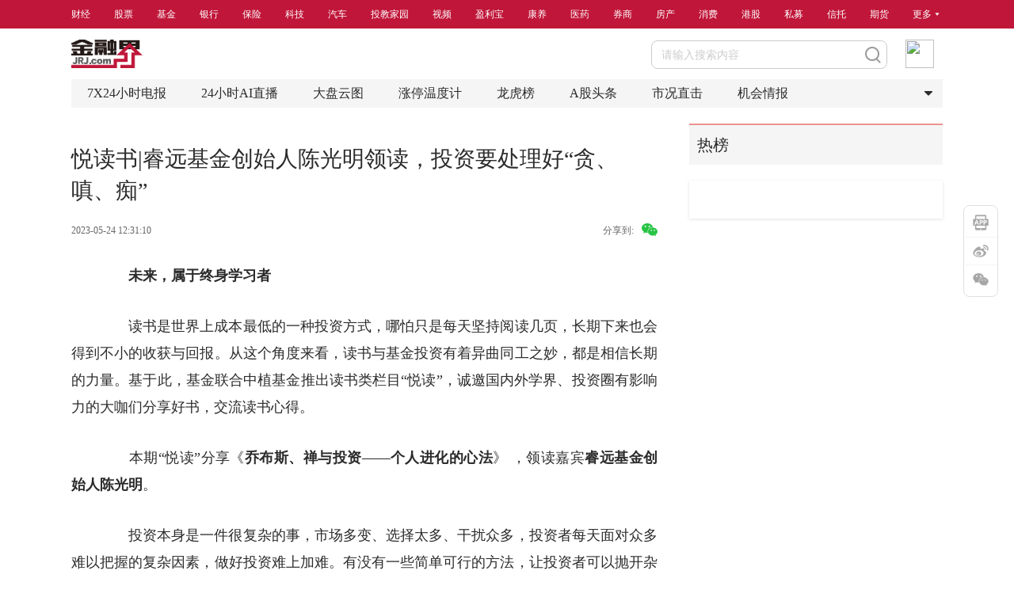

--- FILE ---
content_type: text/html; charset=utf-8
request_url: https://fund.jrj.com.cn/2023/05/24123137575727.shtml
body_size: 9880
content:
<!DOCTYPE html>
<html lang="en">

<head>
  <meta http-equiv="x-ua-compatible" content="IE=EmulateIE9,chrome=1">
  <meta http-equiv="Content-Type" content="text/html; charset=utf-8" />
  <!-- <meta name="referrer" content="no-referrer"> -->
  <meta name="viewport" content="width=device-width,initial-scale=1" />
  <title>悦读书|睿远基金创始人陈光明领读，投资要处理好“贪、嗔、痴”-基金-金融界</title>
<meta name="keywords" content="悦读书," />
<meta name="description" content="　　未来，属于终身学习者 
　　读书是世界上成本最低的一种投资方式，哪怕只是每天坚持阅读几页，长期下来也会得到不小的收获与回报。从这个角度来看，读书与基金投资有着异曲同工之妙，都是相信长期的力量。基于此，金融界基金联合中植基金推出读书类栏目“悦读”，诚邀国内外学界、投资圈有影响力的大咖们分享好书，交流读书心得。 
　　本期“悦读”分享《乔布斯、禅与投资——个人" />
<meta http-equiv="Cache-Control" content="no-transform" />
<meta http-equiv="Cache-Control" content="no-siteapp" />
<meta property="og:type" content="news"/>
<meta property="og:title" content="悦读书|睿远基金创始人陈光明领读，投资要处理好“贪、嗔、痴”"/>
<meta property="og:description" content="　　未来，属于终身学习者 
　　读书是世界上成本最低的一种投资方式，哪怕只是每天坚持阅读几页，长期下来也会得到不小的收获与回报。从这个角度来看，读书与基金投资有着异曲同工之妙，都是相信长期的力量。基于此，金融界基金联合中植基金推出读书类栏目“悦读”，诚邀国内外学界、投资圈有影响力的大咖们分享好书，交流读书心得。 
　　本期“悦读”分享《乔布斯、禅与投资——个人"/>
<meta property="og:url" content="https://fund.jrj.com.cn/2023/05/24123137575727.shtml"/>
<meta property="og:release_date" content="Wed May 24 12:31:10"/>
<meta property="og:site_name" content="金融界"/>
<!--jrj_finaltDescription_end-->
<meta name="applicable-device" content="pc">
<link rel="alternate" media="only screen and (max-width: 640px)" href="https://m.jrj.com.cn/madapter/fund/2023/05/24123137575727.shtml" >

  <link href="//jscloud.jrjimg.cn/focus/zz/css/chan2022.css" rel="stylesheet" type="text/css" />
  <link rel="stylesheet" href="//csscloud.jrjimg.cn/cloud/css/common/common.css?v=1750408908737">
  <link rel="stylesheet" href="//csscloud.jrjimg.cn/cloud/css/general/article-content.css?v=1750408908737">
  <link type="text/css" rel="stylesheet" href="//csscloud.jrjimg.cn/cloud/css/common/swiper.min.css" />
  <script src="//jscloud.jrjimg.cn/cloud/js/common/swiper.min.js"></script>
  <script src="//jscloud.jrjimg.cn/cloud/js/common/jquery-3.6.3.min.js"></script>
  <script src="//jscloud.jrjimg.cn/cloud/js/common/js.cookie.min.js"></script>
  <script src="//jscloud.jrjimg.cn/cloud/js/global/commonApi.min.js"></script>
  <script>var isInfoDetail = true;</script>
</head>

<body class="web-info-body">
  <!-- 频道导航 -->
  <!--  -->

    <link rel="stylesheet" href="//csscloud.jrjimg.cn/cloud/css/common/common.css?v=1750408908798">
 <link rel="stylesheet" href="//csscloud.jrjimg.cn/cloud/css/general/article-content.css?v=1750408908798">
<div class="web-info-header-bg"></div>
<div class="header-c-nav-container">
  <div class="header-c-nav">
     <!-- <div class="web-detail-leftoutad">
      <img class="web-detail-leftoutad-close" src="https://i0cloud.jrjimg.cn/cloud/images/common/pop-close.png" alt="关闭" title="关闭" />
      <a href="https://t.itougu.com/uVx6UA4" target="_blank">
        <img src="https://img.jrjimg.cn/2025/09/20250901191019129.jpg" alt="">
      </a>
    </div> -->
   <!-- <div class="web-detail-rightoutad">
      <img class="web-detail-rightoutad-close" src="https://i0cloud.jrjimg.cn/cloud/images/common/pop-close.png" alt="关闭" title="关闭" />
      <a href="https://t.itougu.com/uQxF93X" target="_blank">
        <img src="https://img.jrjimg.cn/2025/07/20250710191342986.jpg" alt="">
      </a>
    </div> -->
    <ul class="nav-ul" id="navUl">
      <li class="cur">
        <a href="https://finance.jrj.com.cn/">财经</a>
      </li>
      <li>
        <a href="https://stock.jrj.com.cn/">股票</a>
      </li>
      <li>
        <a href="https://fund.jrj.com.cn/">基金</a>
      </li>
      <li>
        <a href="https://bank.jrj.com.cn/">银行</a>
      </li>
      <li>
        <a href="https://insurance.jrj.com.cn/">保险</a>
      </li>
      <li>
        <a href="https://tech.jrj.com.cn/">科技</a>
      </li>
      <li>
        <a href="https://auto.jrj.com.cn/">汽车</a>
      </li>
      <li>
        <a href="https://edu.jrj.com.cn/">投教家园</a>
      </li>
      <li>
        <a href="https://v.jrj.com.cn/">视频</a>
      </li>
      <li>
        <a href="https://fund.itougu.com/app/download/?tguserid=JRJ">盈利宝</a>
      </li>
      <li>
        <a href="https://health.jrj.com.cn/">康养</a>
      </li>
      <li>
        <a href="https://med.jrj.com.cn/">医药</a>
      </li>
      <li>
        <a href="https://securities.jrj.com.cn/">券商</a>
      </li>
      <li>
        <a href="https://house.jrj.com.cn/">房产</a>
      </li>
      <li>
        <a href="https://consumer.jrj.com.cn/">消费</a>
      </li>
      <li>
        <a href="https://hk.jrj.com.cn/">港股</a>
      </li>
      <li>
        <a href="https://simu.jrj.com.cn/">私募</a>
      </li>
      <li>
        <a href="https://trust.jrj.com.cn/">信托</a>
      </li>
      <li>
        <a href="https://futures.jrj.com.cn/">期货</a>
      </li>
      <li>
        <a class="channel-more arrows-b" id="channelMore">更多 <img src="//i0cloud.jrjimg.cn/cloud/images/general/more-icon.png" alt=""></a>
      </li>
    </ul>
    <div class="channel-more-box" style="display: none" id="channelMoreUl">
      <ul>
        <li class="pb-10">
          <a href="https://forex.jrj.com.cn/">外汇</a>
          <a href="https://esg.jrj.com.cn/">ESG</a>
          <a href="https://bond.jrj.com.cn/" class="mr-0">债券</a>
        </li>
        <li class="pb-10">
          <a href="https://finance.jrj.com.cn/original.shtml">原创</a>
          <a href="https://usstock.jrj.com.cn/">美股</a>
          <a href="https://biz.jrj.com.cn/" class="mr-0">商业</a>
        </li>
        <li>
          <a href="https://opinion.jrj.com.cn/">观点</a>
          <a href="https://24h.jrj.com.cn/newsFlash" class="mr-0">7*24小时电报</a>
        </li>
      </ul>
    </div>
  </div>
</div>
<script id="headerC" src="https://jscloud.jrjimg.cn/cloud/js/common/header-c.js?v=1750408908737"></script>
<style>
.main.web-info .article .article_title h1 {
    font-size: 28px;
}
.main.web-info .article .article_content {
    font-size: 18px;
    line-height: 34px;
}
li[data-flag="classify-itou"] {
  display: list-item;
}
</style>

  <!-- 顶通广告位 -->
  <!-- 顶通广告位 -->
<!-- <img src="//i0cloud.jrjimg.cn/cloud/images/general/report.jpg" alt=""
  style="width: 1100px;height: 90px;display:block;margin: 0 auto;"> -->

    <div class="topadv">
  <script src="https://jscloud.jrjimg.cn/cloud/js/ad/data.min.js" data-ad-no="11016"></script>
</div>


  <!-- 头部 -->
  <div class="header web-info">
    <script src="//jscloud.jrjimg.cn/cloud/js/common/header-t.js"></script>
    <!-- 标签导航 -->
    <!--  -->

    <div id="headerInfoNav" class="header-info-nav">
  <div class="tag-list">
    <a href="https://24h.jrj.com.cn/newsFlash?jrjbq" class="tag-item">
      7X24小时电报
    </a>
    <a href="https://finance.jrj.com.cn/jrjlive2025/?jrjbq" class="tag-item">
      24小时AI直播
    </a>
    <a href="https://summary.jrj.com.cn/dataCenter/dpyt/" class="tag-item">
      大盘云图
    </a>
    <a href="https://summary.jrj.com.cn/dataCenter/zdtwdj?jrjbq" class="tag-item">
      涨停温度计
    </a>
    <!-- <a href="https://summary.jrj.com.cn/board?jrjbq" class="tag-item">
      板块行情
    </a> -->
    <a href="https://summary.jrj.com.cn/dataCenter/lhb?jrjbq" class="tag-item">
      龙虎榜
    </a>
    <a href="https://stock.jrj.com.cn/agtt.shtml?jrjbq" class="tag-item">
      A股头条
    </a>
    <a href="https://stock.jrj.com.cn/skzj.shtml?jrjbq" class="tag-item">
      市况直击
    </a>
    <a href="https://stock.jrj.com.cn/jhqb.shtml?jrjbq" class="tag-item">
      机会情报
    </a>
    <img id="tagMore" class="tag-item more" src="//i0cloud.jrjimg.cn/cloud/images/general/more-icon-black.png" alt="更多" />
  </div>
  <div class="tag-more-box" id="tagMoreUl" style="display: none">
    <ul>
      <li class="pb-10">
        <a href="https://finance.jrj.com.cn/cjrd.shtml?jrjbq">每日财经热点</a>
        <a href="https://stock.jrj.com.cn/zdtjm.shtml?jrjbq">涨跌停揭秘</a>
        <a href="https://stock.jrj.com.cn/ybjx.shtml?jrjbq" class="mr-0">研报精选</a>
      </li>
      <li class="pb-10">
        <a href="https://finance.jrj.com.cn/dgsdt.shtml?jrjbq">大公司动态</a>
        <a href="https://stock.jrj.com.cn/ggjj.shtml?jrjbq">公告集锦</a>
        <a href="https://finance.jrj.com.cn/ywpd.shtml?jrjbq" class="mr-0">晚间要闻盘点</a>
      </li>
      <li>
        <a href="https://stock.jrj.com.cn/dxbd.shtml?jrjbq">打新必读</a>
      </li>
    </ul>
  </div>
</div>
<style>
.web-info-header .header.web-info .header-info-nav .tag-list .tag-item, .web-info-body .header.web-info .header-info-nav .tag-list .tag-item {
   white-space: nowrap;
}
</style>

    <script src="//jscloud.jrjimg.cn/cloud/js/common/tab-cut.js"></script>
  </div>
  <div class="main web-info">
    <div class="article">
      <!-- 标题上方广告位 -->
      <!-- 标题上方广告位 -->
<!-- <img src="//i0cloud.jrjimg.cn/cloud/images/general/report.jpg" alt="" class="advimg-b-l"> -->

    <!-- <style>
  .web-detail-title-topad1 {
    width: 100%;
    height: 80px;
    position: relative;
    cursor: pointer;
  }
  .web-detail-title-topad1 a img {
    width: 100%;
    height: 100%;
  }
  .web-detail-title-topad1 .web-detail-title-topad-close {
    position: absolute;
    right: 0;
    top: 0;
    width: 30px;
    height: 30px;
    cursor: pointer;
  }
</style> -->
<!-- <script>
  $(document).on('click', '.web-detail-title-topad1, .web-detail-rightad .web-detail-title-topad1 .web-detail-title-topad-close', function(e) {
    if (e.target.className.includes('web-detail-title-topad-close')) {
      e.stopPropagation()
      $('.web-detail-title-topad1').css('display', 'none')
      $('.article .article_title h1').css('margin-top', '0')
    } else if (e.currentTarget.className.includes('web-detail-title-topad1')) {
      dcsMultiTrack('DCS.dcsuri', window.location.pathname, 'WT.ti', `click_zuxq_adzwsf|${iiid}`)
      e.preventDefault()
      const href = $(e.currentTarget).find('a').attr('href')
      if (href) {
        const url = href + (document.referrer && document.referrer.includes('10jqka.com.cn') ? (href.includes('?') ? '&originFrom=ths' : '?originFrom=ths') : '')
        window.open(url, '_blank')
      }
    }
  })
</script> -->
<!-- <div class="web-detail-title-topad1">
  <img class="web-detail-title-topad-close" src="https://jscloud.jrjimg.cn/cloud/images/common/pop-close.png" alt="关闭" title="关闭">
  <a href="https://csfapp-web.citicsf.com/channel/#/jrjMakeOpenAccount" target="_blank">
    <img src="https://img.jrjimg.cn/2025/05/20250528193137037.png" alt="中信期货" />
  </a>
</div> -->
<style>
  .dynamic-ad-container[data-ad-container='11017'] {
    margin-bottom: 20px;
  }
</style>
<script src="https://jscloud.jrjimg.cn/cloud/js/ad/data.min.js" data-ad-no="11017"></script>


      <!-- 文章 -->
      <!-- 文章标题 -->
      <div class="article_title">
        <h1>
          
<!-- 标题Start -->
<!--jrj_final_title_start--><p>悦读书|睿远基金创始人陈光明领读，投资要处理好“贪、嗔、痴”</p>
<!--jrj_final_title_end--><!-- 标题end -->

        </h1>
        <!-- 发布时间 来源 作者-->
        <div class="article_info">
          <span>
            <!--jrj_final_date_start-->
2023-05-24 12:31:10<!--jrj_final_date_end-->

            <i>来源：
              <!--jrj_final_source_start-->金融界<!--jrj_final_source_end-->
</i>
            <b>
              作者：<!--jrj_final_author_start-->悦读君<!--jrj_final_author_end--></b>
          </span>
          <!--  -->

    <span class="title-ad">
   <!-- <a href="https://t.itougu.com/uMG34D0" target="_blank">
      <img src="https://img.jrjimg.cn/2025/05/20250530190158755.png" alt="猎鹰看盘" />
   </a> -->
   <!-- <a href="https://baijiahao.baidu.com/s?id=1803994797553458142" target="_blank">
      干货！进入大阴线和跌停被套怎么办？
   </a> -->
</span>
<span class="share">分享到: <img id="openModalBtn" src="//i0cloud.jrjimg.cn/cloud/images/general/wechat-share.png" alt=""></span>
<div class="overlay" style="display: none;"></div>
<div class="article_share" style="display: none;">
  <div class="modal-title">
    <h3>分享到微信</h3>
    <img id="closeModalBtn" src="//i0cloud.jrjimg.cn/cloud/images/general/close.png" alt="">
  </div>
  <div id="article_qrcode"></div>
  <p>打开手机微信扫一扫</p>
  <script src="//jscloud.jrjimg.cn/cloud/js/common/jquery.qrcode.js"></script>
  <script src="//jscloud.jrjimg.cn/cloud/js/common/utf.js"></script>
  <script>
      var murl = ''
      var appurl = ''
  </script>
</div>

        </div>
      </div>
      <!-- 提要 -->
      
      <!-- 正文内容 -->
      <div class="article_content">
        <P>　　<STRONG>未来，属于终身学习者</STRONG> </P>
<P>　　读书是世界上成本最低的一种投资方式，哪怕只是每天坚持阅读几页，长期下来也会得到不小的收获与回报。从这个角度来看，读书与基金投资有着异曲同工之妙，都是相信长期的力量。基于此，基金联合中植基金推出读书类栏目“悦读”，诚邀国内外学界、投资圈有影响力的大咖们分享好书，交流读书心得。 </p>
<P>　　本期“悦读”分享《<STRONG>乔布斯、禅与投资——个人进化的心法</STRONG>》 ，领读嘉宾<STRONG>睿远基金创始人陈光明</STRONG>。 </P>
<P>　　投资本身是一件很复杂的事，市场多变、选择太多、干扰众多，投资者每天面对众多难以把握的复杂因素，做好投资难上加难。有没有一些简单可行的方法，让投资者可以抛开杂念、专注投资，聚焦于投资中蕞重要的事？更进一步，如何才能抛开众多干扰因素，直接洞悉投资的本质？ </P>
<P>　　我们可以通过阅读《乔布斯、禅与投资》来寻找解答。 </P>
<P>　　本书作者是<STRONG>知名投资人李国飞</STRONG>，他从自身经验出发，将投资体系抽丝剥茧，凝炼出一套进化的心法，助力投资者构建强大的专注力、洞察力与创新力，用顶层视角看待投资事业、参与投资事业。同时，本书也获得了高毅资产董事长、首席执行官邱国鹭，睿远基金创始人陈光明，日本陶艺大师、乔布斯生前好友释永由纪夫等业界有影响力的人士联袂推荐。 </P>
<P>　　“价值投资也需要持续进化，护城河宽的公司竞争力强大，而进化力强的公司未来增长潜力巨大。”李国飞指出，考察公司时，要强烈关注公司创始人的心力，包括愿力、专注力、创新力与洞察力。强大心力的基础是高度的专注力，而高度的专注力是高/效思考的基础。 </P>
<P>　　总结<STRONG>创新的五个思路</STRONG>： </P>
<P>　　① 把一些条件聚合在一起（这种组合方式是前所/未有的），看看是否可以成立。 </P>
<P>　　② 把支持事物成立的条件加加减减，颠来倒去，进行各种异想天开的组合。 </P>
<P>　　③ 把一个因果条件的次序进行调整，看看有什么效果。 </P>
<P>　　④ 在设计的时候随机增加一个条件，看看能不能成立。 </P>
<P>　　⑤ 思考某件事情有哪些特性是蕞重要，或者是大家认为蕞理所当然的，然后考虑能否打破某种特性。 </P>
<P>　　判断<STRONG>企业创始人心力</STRONG>的方法： </P>
<P>　　① 向创始人请教他的价值观和愿景，感受他的愿力和专注力。 </P>
<P>　　② 了解公司新产品的规划，感受他的创新力。 </P>
<P>　　③ 请教一些行业存在的大问题，感受他的洞察力。 </P>
<P>　　④ 和各个层级的员工谈一谈，感受一下创始人的心力是否强大到能够强烈影响他们的价值观和生活方式。 </P>
<P>　　接下来，就跟随悦读君一起聆听<STRONG>睿远基金创始人陈光明</STRONG>的分享。 </P>
<P>　　国飞兄是中国基金业最早的投资总监之一，作为老十家基金公司的创始团队成员，他见证了中国基金业的迅猛发展。自2002年离开基金业后，他以一种更加平和洒脱的方式从事投资管理工作，投资成绩斐然。 </P>
<P>　　国飞兄作为投资和基金行业的先行者，一直在不停地探寻投资的真谛。这几年，他的主要精力都放在寻找这个时代最优秀的企业身上。他对互联网行业的研究深度超出市场中绝大多数投资人。2018年他撰写了“全面反思腾讯的战略”。这篇文章当时在腾讯内部引起了很大反响，甚至在市场上也有相当大的反响，足见作为一个非互联网从业人员，对互联网行业的认知有多么深刻。他对这个时代新兴行业中最优秀的头部企业进行深度研究，在此基础上做出投资决策，投资业绩非常理想。这种投资理念与柏基投资公司的超级成长股投资理念相似。他在深度研究并借鉴中国互联网行业的商业规律和商业模式的基础上，近两年开始研究并投资海外互联网行业的头部企业，也取得了优异的成绩。这种投资方法论完全符合本书提到的进化原则。 </P>
<P>　　国飞兄不仅仅是一位投资大家，更难能可贵的是他的哲学思考。在投资领域，从业者每天处理大量的金钱交易，市场每天波动巨大，对人性的挑战极大。如果不能处理好“贪、嗔、痴”等干扰因素，要做好投资难上加难。纵使一段时间内做好了，如果不能克服贪婪、恐惧、嫉妒、嗔恨和愚蒙，赚到的收益就一定会还回去。当然，比起投资成功本身，投资人还需要思考：我们为什么要做投资，投资对社会的意义是什么，如何从顶层的视角去看待投资事业，以及如何参与这个事业。从投资人生的角度，还要思考人生的意义是什么。 </P>
<P>　　在这些方面，我和国飞兄有数次交流。他的哲学思考是他活得非常通透的法宝，我深以为然。他对哲学的研究造诣很深，对很多重要的理论问题都进行了深入思考。他认为工作是最好的修行。他提到心有四力—愿力、专注力、创新力和洞察力，并以乔布斯为例说明深度思考能够打破条条框框，从而极大地提升蕴含于心的能量。他系统地阐述了如何把哲学的智慧运用到投资实践中，我读后深受启发。 </P>
<P>　　总之，国飞兄是我们行业有深度、有才华，并且非常通透的投资大家。</P>
<P>　　阅读本书，您将收获满满。 </P>
<P>　　最后，悦读君整理了作者李国飞金句，以供读者学习参考。 </P>
<P>　　● 在日常实践中，凡是需要洞察本质、总结规律与进行创新之处，无不是可以证悟空性的道场。 </P>
<P>　　● 从愿力、专注力、创新力和洞察力这四个指标加以衡量，才能更好地评估一个人的能力和潜质。 </P>
<P>　　● 工作就是普通人最好的修行道场，我们要勇于在工作中证悟空性。 </P>
<P>　　● 在世间证悟空性是一个螺旋阶梯式的、永无止境的、自我突破的过程。 </P>
<P>　　● 要做到知行合一，需要强大的心力。 </P>
<P>　　● 你以为自己看到的所谓的“客观世界”非常客观，其实它只是你内心由于专注而产生的主观投射。 </P>
        <div class="other_info">
          <!-- 关键词阅读 -->
          <p class="keyword" style="float:left"><span>关键词阅读：</span><!--jrj_final_keyword_start--><a href="#">悦读书</a> <!--jrj_final_keyword_end-->
</p>
          <script>
            $('.keyword a').click(function () {
              var searchkeyword = $(this).text()
              handlePage('web', 'search', {
                keyword: searchkeyword
              })
            })
          </script>
          <!-- 责任编辑 -->
          <div class="author">
            责任编辑：仇霞
          </div>
        </div>
      </div>
      <!-- web-详情文字链 -->

          <div class="web-detail-bottomad">
        <div class="area-title">AI智能分析该文，为您挖掘投资机会<span class="bottom-tip">该AI功能处于试用阶段，内容仅供参考，请仔细甄别！</span></div>
        <div class="stock-list"></div>
        <div class="collapse-btn">展开 <img src="//i0cloud.jrjimg.cn/cloud/images/general/arrow-grey.png" alt=""></div>
      </div>

      <div class="container">
  <div class="information">
    <div class="title">精彩推荐</div>
    <div id="newsList" class="news_list">
    </div>
    <a class="more_information load-more" id="awwmore">
      加载更多
    </a>
    <p id="isend" class="at-all" style="display: none;">已经到底了</p>
    <script src="//jscloud.jrjimg.cn/cloud/js/general/recommend-news.js"></script>
  </div>
  <div class="comment_container">
    <div class="send_comment">
      <img id="user_avatar" class="user_avatar" src="//i0cloud.jrjimg.cn/cloud/images/general/default.png">
      <div class="comment_area">
        <div class="comment_input" contenteditable="true" data-placeholder="谈谈您的想法……"></div>
        <div class="comment_b">
          <img class="openEmoji" src="//i0cloud.jrjimg.cn/cloud/images/general/emoji.png">
          <button>发布</button>
        </div>
        <div class="emoji_container"></div>
      </div>
    </div>
    <div class="user_comment_container container">
      <div class="title">全部评论 <span id="totalreply"></span></div>
      <div class="comment_list"></div>
      <div class="pager_wrapper">
        <ul class="pager list_pager" total="" size="" style="display:none;"></ul>
      </div>
    </div>
    <div class="toast"></div>
    <script src="//jscloud.jrjimg.cn/cloud/js/general/detail_comment.js"></script>
  </div>
</div>

      <!-- web-详情左侧广告位 -->
      <!-- web-左侧广告 -->

    <div></div>

    </div>

    <!-- 右侧边栏区域 -->
    <div class="aside">
      <!-- 右侧矩形广告位 -->
      <!-- 右侧矩形广告位 -->
<!-- <img src="//i0cloud.jrjimg.cn/cloud/images/general/report.jpg" alt="" class="advImg"> -->

    <div class="hot-wrapper">
  <div class="module-title">
    <span class="txt-button-hover" onclick="window.open('https:\/\/group.itougu.com', '_blank')">热榜</span>
  </div>
  <div class="hot-list-content" style="padding-left:0;"></div>
</div>
<!-- <div class="web-detail-rightad web-detail-rightad-1">
  <img class="web-detail-rightad-close1" src="https://jscloud.jrjimg.cn/cloud/images/common/pop-close.png" alt="关闭" title="关闭">
  <a href="https://t.itougu.com/uORvxoj" target="_blank">
    <img src="https://img.jrjimg.cn/2025/06/20250622230239525.png" alt="猜你喜欢" />
  </a>
</div> -->
<style>
  .dynamic-ad-container[data-ad-container='11018'] {
    margin-top: 20px;
  }
</style>
<script src="https://jscloud.jrjimg.cn/cloud/js/ad/data.min.js" data-ad-no="11018"></script>
<div class="web-detail-rightad web-detail-rightad-2">
  <img class="web-detail-rightad-close2" src="https://jscloud.jrjimg.cn/cloud/images/common/pop-close.png" alt="关闭" title="关闭">
  <img src="https://img.jrjimg.cn/2025/06/20250625194903821.png" alt="下载金融界app" />
</div>

      <div id="attention-right">
        <!-- 关注-信息 -->
        <div id="attention" class="attention"></div>
      </div>
      <div id="news-right">
        <!-- 机会情报 -->
        <!-- 机会情报 -->
<div class="opportunity">
  <div class="title">
    机会情报
  </div>
  <ul class="opportunity-list">
    
            <li class="opportunity-item"><a href="https://stock.jrj.com.cn/2025/08/20085752551709.shtml" title="银行股迎来“黄金买点”？摩根大通预计下半年潜在涨幅高达15%，股息率4.3%成“香饽饽”">银行股迎来“黄金买点”？摩根大通预计下半年潜在涨幅高达15%，股息率4.3%成“香饽饽”</a></li>
        <li class="opportunity-item"><a href="https://stock.jrj.com.cn/2025/08/20083052551627.shtml" title="华润电力光伏组件开标均价提升，产业链涨价传导顺利景气度望修复">华润电力光伏组件开标均价提升，产业链涨价传导顺利景气度望修复</a></li>
        <li class="opportunity-item"><a href="https://stock.jrj.com.cn/2025/08/20082952551623.shtml" title="我国卫星互联网组网速度加快，发射间隔从早期1-2个月显著缩短至近期的3-5天">我国卫星互联网组网速度加快，发射间隔从早期1-2个月显著缩短至近期的3-5天</a></li>
        <li class="opportunity-item"><a href="https://stock.jrj.com.cn/2025/08/20082952551622.shtml" title="光伏胶膜部分企业上调报价，成本增加叠加供需改善涨价空间望打开">光伏胶膜部分企业上调报价，成本增加叠加供需改善涨价空间望打开</a></li>
        <li class="opportunity-item"><a href="https://stock.jrj.com.cn/2025/08/20082852551621.shtml" title="广东研究通过政府投资基金支持商业航天发展，助力商业航天快速发展">广东研究通过政府投资基金支持商业航天发展，助力商业航天快速发展</a></li>
        <li class="opportunity-item"><a href="https://stock.jrj.com.cn/2025/08/20082452551607.shtml" title="折叠屏手机正逐步从高端市场向主流消费群体渗透">折叠屏手机正逐步从高端市场向主流消费群体渗透</a></li>
        <li class="opportunity-item"><a href="https://stock.jrj.com.cn/2025/08/20082352551605.shtml" title="创历史季度新高！二季度全球DRAM市场规模环比增长20%">创历史季度新高！二季度全球DRAM市场规模环比增长20%</a></li>
        <li class="opportunity-item"><a href="https://stock.jrj.com.cn/2025/08/19160652532691.shtml" title="重磅！上海加速推进AI+机器人应用，全国人形机器人运动会盛大开幕，机器人板块持续爆发！">重磅！上海加速推进AI+机器人应用，全国人形机器人运动会盛大开幕，机器人板块持续爆发！</a></li>
        <li class="opportunity-item"><a href="https://stock.jrj.com.cn/2025/08/19160152532646.shtml" title="重磅利好！个人养老金新增三大领取条件，开启多元化养老新时代，银行理财产品收益喜人！">重磅利好！个人养老金新增三大领取条件，开启多元化养老新时代，银行理财产品收益喜人！</a></li>
        <li class="opportunity-item"><a href="https://stock.jrj.com.cn/2025/08/19155652532315.shtml" title="重磅突破！我国卫星互联网组网速度创新高，广东打造太空旅游等多领域应用场景，商业航天迎来黄金发展期！">重磅突破！我国卫星互联网组网速度创新高，广东打造太空旅游等多领域应用场景，商业航天迎来黄金发展期！</a></li>
  </ul>
</div>

        <!-- 热点资讯 -->
        <!-- 热点资讯 -->

    <div></div>

      </div>
    </div>
  </div>

  <!-- article_bk.shtml -->

  <script>
var iiid=37575727;
var title='悦读书|睿远基金创始人陈光明领读，投资要处理好“贪、嗔、痴”';
var sharetitle='悦读书|睿远基金创始人陈光明领读，投资要处理好“贪、嗔、痴”';
var detail=`　　未来，属于终身学习者　　读书是世界上成本最低的一种投资方式，哪怕只是每天坚持阅读几页，长期下来也会得到不小的收获与回报。从这个角度来看，读书与基金投资有着异曲同工之妙，都是相信长期的力量。基于此，金融界基金联合中植基金推出读书类栏目“悦读”，诚邀国内外学界、投资圈有影响力的大咖们分享好书，交流读书心得。　　本期“悦读”分享《乔布斯、禅与投资——个人`;
var pcurl='https://fund.jrj.com.cn/2023/05/24123137575727.shtml';
var makedate='2023-05-24 12:31:10';
var messpush=0;
var channum='104';
var infocls='001013';
</script>

  <!--微信分享-->
  <script>
    var shareData = {
      imgUrl: window.location.protocol + "//i0cloud.jrjimg.cn/ad/pic300.jpg", //显示的logo图片地址
      iiid: iiid,
      title: title,
      desc: detail,
      pcurl: pcurl,
      murl: murl,
      makedate: makedate,
      appurl: appurl,
      followId: typeof followId == 'undefined' ? '' : followId,
      userTag: typeof userTag == 'undefined' ? '' : userTag,
    };
  </script>
  <script type="text/javascript" src="//jscloud.jrjimg.cn/cloud/js/wx/jweixin-1.6.0.js"></script>
  <script src="//jscloud.jrjimg.cn/cloud/js/wx/shareUtil-1.0.0.js"></script>
  <script>
    initWeixin();
  </script>
  <script src="//jscloud.jrjimg.cn/cloud/js/general/ver2023detail.js"></script>
  <!-- 底部 -->
  <script src="//jscloud.jrjimg.cn/cloud/js/common/footer.js"></script>
  <!-- 底部新闻 -->
  <script src="//jscloud.jrjimg.cn/cloud/js/common/bottomNews.js"></script>
  <!-- 下载APP/微博/微信二维码/回到顶部 -->

      <div class="app-operation-wrapper">
    <div class="item app-icon">
      <img class="img-hover" src="https://static.jrj.com.cn/resource/web/qr-jrj-app.png"  alt="金融界App"/>
    </div>
    <div class="item sina-icon">
      <img class="img-hover" src="https://static.jrj.com.cn/resource/web/qr-jrj-sina.png"alt="金融界微博" />
    </div>
    <div class="item wx-icon">
      <img class="img-hover" src="https://static.jrj.com.cn/resource/web/qr-jrj-wx.png" alt="金融界公众号"/>
    </div>
    <!-- 回到顶部 -->
    <script src="//jscloud.jrjimg.cn/cloud/js/common/back-to-top.js"></script>
  </div>

</body>

</html>

<!-- create html time:2025-09-17 08:45:12 -->

--- FILE ---
content_type: text/css
request_url: https://csscloud.jrjimg.cn/cloud/css/general/article-content.css?v=1750408908737
body_size: 5177
content:
@media (max-width: 1400px) {
  body:has(.web-detail-leftoutad) {
    width: 1520px;
    margin: 0 auto;
    overscroll-behavior: none;
  }
  body.web-info-body:has(.web-detail-leftoutad), body.web-info-body:has(.web-detail-rightoutad), body:has(.web-info-header) {
    width: 1400px;
    margin: 0 auto;
    overscroll-behavior: none;
  }
  body.web-info-body:has(.web-detail-leftoutad) > .footer, body.web-info-body:has(.web-detail-rightoutad) > .footer, body:has(.web-info-header) > .footer {
    width: 100%;
    transform: translateX(calc(50% - 700px));
  }
}
@media (max-width: 1300px) {
  body.web-info-body:has(.web-detail-leftoutad), body.web-info-body:has(.web-detail-rightoutad) {
    width: 1275px !important;
    margin: 0 auto;
    overscroll-behavior: none;
  }
  body.web-info-body:has(.web-detail-leftoutad) > .footer, body.web-info-body:has(.web-detail-rightoutad) > .footer {
    width: 100%;
    transform: unset;
  }
  body.web-info-body .web-detail-leftoutad {
    width: 80px;
    height: 278px;
    left: -85px;
  }
  body.web-info-body .web-detail-rightoutad {
    width: 80px;
    height: 278px;
    right: -85px;
  }
  .web-info-body:has(.topadv div, .topadv a) .web-detail-leftoutad, .web-info-body:has(.topadv div, .topadv a) .web-detail-rightoutad {
    bottom: -509px !important;
  }
}
@media (max-width: 1115px) {
  body.web-info-body:has(.web-detail-leftoutad), body.web-info-body:has(.web-detail-rightoutad) {
    width: 100% !important;
  }
  body.web-info-body .web-detail-leftoutad {
    display: none !important;
  }
  body.web-info-body .web-detail-rightoutad {
    display: none !important;
  }
}
@media (max-width: 1118px) {
  body.web-info-body:has(.web-detail-leftoutad) > .footer, body.web-info-body:has(.web-detail-rightoutad) > .footer {
    padding: 16px 0;
  }
}
.one-line {
  white-space: nowrap;
  text-overflow: ellipsis;
  overflow: hidden;
}
.two-line {
  overflow: hidden;
  line-clamp: 2;
  -webkit-line-clamp: 2;
  text-overflow: ellipsis;
  display: -webkit-box;
  -webkit-box-orient: vertical;
}
.main {
  width: 1100px;
  margin: 30px auto 0px;
  display: flex;
}

.article {
  width: 740px;
  margin-right: 40px;
  position: relative;
}

.article .article_title .article_info {
  width: 100%;
  display: flex;
  justify-content: space-between;
  align-items: center;
}
.article .article_title .article_info i {
  display: none;
}

.article .article_title .article_info .share {
  display: flex;
  align-items: center;
  white-space: nowrap;
}

.article .article_title .article_info #openModalBtn {
  margin: -2px 0 0 10px;
  cursor: pointer;
}

.article_share {
  width: 320px;
  height: 364px;
  background: #ffffff;
  border-radius: 8px;
  position: fixed;
  top: 50%;
  left: 50%;
  transform: translate(-50%, -50%);
  padding: 20px 30px;
  box-sizing: border-box;
  z-index: 102;
}

.article_share .modal-title {
  display: flex;
  align-items: center;
  justify-content: space-between;
}

.article_share .modal-title h3 {
  font-size: 19px;
  font-weight: bold;
  line-height: 24px;
}

.article_share .modal-title #closeModalBtn {
  width: 24px;
  height: 24px;
  display: inline-block;
  margin-top: 5px;
  cursor: pointer;
}

.article_share #article_qrcode {
  width: 240px;
  height: 240px;
  margin: 16px 0;
}

.article_share p {
  text-align: center;
  font-size: 17px;
  color: #595757;
  line-height: 20px;
  letter-spacing: 2px;
}

.overlay {
  position: fixed;
  top: 0;
  left: 0;
  width: 100%;
  height: 100%;
  background-color: rgba(0, 0, 0, 0.5);
  z-index: 101;
}

.article .article_title h1 {
  width: 100%;
  font-size: 25px;
  color: #000000;
  line-height: 50px;
  margin: 25px 0 20px;
}

.article .article_title span {
  font-size: 15px;
  color: #595757;
  line-height: 17px;
}

.article .article_title span i {
  margin: 0 20px;
}

.article .summary {
  width: 100%;
  background-color: #f4f4f4;
  border-radius: 10px;
  border: 1px solid #c7c8c8;
  padding: 46px 69px 18px 20px;
  box-sizing: border-box;
  margin: 30px 0 26px;
  position: relative;
}

.article .summary .title {
  width: 95px;
  height: 38px;
  line-height: 38px;
  letter-spacing: 6px;
  padding-left: 6px;
  box-sizing: border-box;
  background: #c01639;
  border-radius: 10px;
  font-size: 21px;
  color: #ffffff;
  text-align: center;
  position: absolute;
  top: -10px;
  left: 16px;
}

.article .summary span {
  width: 650px;
  display: inline-block;
  font-size: 15px;
  line-height: 30px;
}

.article .article_content {
  width: 100%;
  font-size: 17px;
  color: #000;
  line-height: 30px;
  text-align: justify;
  margin-top: 30px;
  position: relative;
  overflow: hidden;
  padding-bottom: 25px;
  em {
    font: revert;
  }
}
.article .article_content strong {
  font-weight: bold;
}
.article .article_content .paragraph_title {
  height: 28px;
  line-height: 28px;
  background: #c01639;
  font-size: 17px;
  color: #ffffff;
  text-align: center;
  display: inline-block;
  padding: 0 25px;
  margin-bottom: 30px;
  border-radius: 0px 10px 0px 10px;
}

.article .article_content h6 {
  margin-bottom: 30px;
}

.article .article_content p {
  margin-bottom: 30px;
  white-space: normal !important;
  text-indent: 2em;
}

.article .article_content span {
  white-space: normal !important;
}

.article .article_content img,
.article .article_content embed,
.article .article_content video,
.img-list img {
  max-width: 100%;
  display: block;
  margin: 0 auto 30px;
}
.img-list {
  margin-top: 30px;
}
.article .article_content .other_info {
  width: 740px;
  font-size: 15px;
  color: #595757;
  line-height: 21px;
  height: 21px;
  margin-bottom: 50px;
  display: flex;
  justify-content: space-between;
}

.article .article_content .other_info .keyword,
.article .article_content .other_info .keyword a {
  text-indent: 0;
  color: #c01639;
}

.article .article_content .other_info .keyword a:visited {
  color: #c01639;
}

.article .article_content .other_info .author {
  justify-self: flex-end;
  margin-left: auto;
}
.article .article_content .other_info .more-content {
  margin-bottom: 0;
  white-space: normal !important;
  font-size: 20px;
  text-indent: 2em;
}
.article .article_content .other_info .more-content a {
  color: #1752FF;
  cursor: pointer;
  font-size: 15px;
  &:hover {
    text-decoration: underline;
  }
}

.article .article_content .stock-title-tooltip {
  position: absolute;
  z-index: 111;
}
.article .article_content .stock-title-tooltip .tooltip-content {
  padding: 0 16px;
  height: 44px;
  line-height: 44px;
  background: #f4f8ff;
  margin-top: 10px;
  cursor: pointer;
  display: inline-block;
  box-shadow: 0px 2px 8px 0px rgba(0, 0, 0, 0.15);
  border-radius: 8px;
}
.article .article_content .stock-title-tooltip .tooltip-content a:hover {
  text-decoration: none !important;
}
.article
  .article_content
  .stock-title-tooltip
  .tooltip-content
  .stock-con
  span {
  padding-right: 16px;
  color: #000;
  font-size: 15px;
}
.article
  .article_content
  .stock-title-tooltip
  .tooltip-content
  span.stock-optional {
  border-radius: 18px;
  display: inline-block;
  line-height: normal;
  font-size: 14px;
  padding: 4px 14px 4px 30px;
  color: #ffffff;
  cursor: pointer;
  background: #c01639 url(//i0cloud.jrjimg.cn/cloud/images/common/plus.png)
    no-repeat 14px center;
}
.article
  .article_content
  .stock-title-tooltip
  .tooltip-content
  span.stock-optional.optional-minus {
  background: #e0e6f6 url(//i0cloud.jrjimg.cn/cloud/images/common/minus.png)
    no-repeat 14px center;
  color: #c01639;
}
/* .article .article_content span.stock-title {
  color: #c01639;
  text-decoration: underline;
  cursor: pointer;
} */
.stock-red-color {
  color: #f54949 !important;
}
.green-color {
  color: #21ba7d !important;
}

.article .advimg-b-l {
  width: 100%;
  height: 100px;
}

.aside {
  width: 320px;
}
.aside .advImg {
  width: 320px;
  /* margin-bottom: 30px; */
  overflow: hidden;
}

.aside .hotNews_container {
  width: 320px;
  height: 650px;
  background: #f4f8ff;
  border-radius: 8px;
  overflow: hidden;
  margin-bottom: 30px;
}

.aside .hotNews_container .hotNews_title {
  font-size: 20px;
  margin: 17px 0 0 20px;
  height: 28px;
  line-height: 1;
  position: relative;
  padding-left: 36px;
  padding-top: 8px;
}
.aside .hotNews_container .hotNews_title img {
  width: 36px;
  height: 28px;
  position: absolute;
  left: 0;
  top: 0;
}

.aside .hotNews_container .hotNews_list {
  width: 296px;
  height: 564px;
  background: #ffffff;
  box-shadow: 0px 2px 4px 0px rgba(0, 0, 0, 0.1);
  border-radius: 14px;
  margin: 12px 12px 0;
  padding: 30px 20px;
  box-sizing: border-box;
  overflow: hidden;
}

.aside .hotNews_container .hotNews_list .hotNews_item {
  width: 236px;
  font-size: 16px;
  line-height: 21px;
  margin-bottom: 32px;
  display: flex;
  align-items: center;
}

.aside .hotNews_container .hotNews_list .hotNews_item a {
  width: 209px;
  font-size: 16px;
  line-height: 21px;
  white-space: nowrap;
  overflow: hidden;
  text-overflow: ellipsis;
}

.aside .hotNews_container .hotNews_list .hotNews_item a:hover {
  color: #c01639;
}

.aside .hotNews_container .hotNews_list .hotNews_item i {
  width: 21px;
  height: 21px;
  font-size: 12px;
  display: inline-block;
  line-height: 21px;
  text-align: center;
  margin-right: 12px;
  color: #ffffff;
  background: url('//i0cloud.jrjimg.cn/cloud/images/home/rank-icon.png')
    no-repeat center;
}

.opportunity {
  width: 320px;
  background-color: transparent;
  border-radius: 0;
  padding: 0;
  box-sizing: border-box;
  display: none;
}

.opportunity .title {
  padding: 10px 13px;
  background: #F5F5F5;
  border-top: 2px solid #ED9292;
  font-weight: 500;
  font-size: 20px;
  color: #2B2B2B;
  line-height: 30px;
}

.opportunity .title::before {
  display: none;
}

.opportunity .opportunity-list {
  width: 100%;
  padding: 14px 0 10px 0;
  box-sizing: border-box;
}

.opportunity .opportunity-list .opportunity-item {
  width: 320px;
  font-size: 15px;
  line-height: 21px;
  margin-bottom: 15px;
  padding-left: 20px;
  box-sizing: border-box;
  position: relative;
}

.opportunity .opportunity-list .opportunity-item::before {
  content: '';
  display: inline-block;
  width: 4px;
  height: 4px;
  position: absolute;
  top: 8px;
  left: 0px;
  background-color: #c01639;
  border-radius: 50%;
}

.opportunity-item a {
  width: 292px;
  overflow: hidden;
  text-overflow: ellipsis;
  display: -webkit-box;
  line-clamp: 2;
  -webkit-line-clamp: 2;
  -webkit-box-orient: vertical;
  font-size: 16px;
  color: #2B2B2B;
  line-height: 24px;
}

.footer {
  margin-bottom: 0;
}
.web-info-body .footer, .web-info-header .footer {
  min-width: 1100px;
}
.web-info-body .footer .about, .web-info-header .footer .about {
  width: 1100px;
}

.container {
  width: 1100px;
  margin: 0 auto;
}

.comment_container .toast {
  background: rgba(0, 0, 0, 0.75);
  box-shadow: 0px 9px 28px 8px rgba(0, 0, 0, 0.05),
    0px 6px 16px 0px rgba(0, 0, 0, 0.08), 0px 3px 6px -4px rgba(0, 0, 0, 0.12);
  border-radius: 20px;
  padding: 9px 24px;
  position: fixed;
  top: 50%;
  left: 50%;
  font-size: 14px;
  font-family: 'PingFangSC-Regular', 'PingFang SC';
  font-weight: 400;
  color: #ffffff;
  line-height: 22px;
  display: none;
  z-index: 9;
}

.comment_container .send_comment {
  width: 740px;
  height: 214px;
  background: #f4f4f4;
  border-radius: 10px;
  border: 1px solid #c7c8c8;
  padding: 20px;
  box-sizing: border-box;
  position: relative;
  display: flex;
  justify-content: space-between;
  margin-bottom: 30px;
}

.comment_container .send_comment .user_avatar {
  width: 50px;
  height: 50px;
  border-radius: 50%;
  position: relative;
}
.comment_container .send_comment .user_avatar img {
  width: 100%;
  height: 100%;
  border-radius: 50%;
}

.comment_area .comment_input {
  width: 631px;
  height: 132px;
  background: #ffffff;
  border-radius: 6px;
  border: 1px solid #b8b9b9;
  padding: 14px 20px;
  box-sizing: border-box;
  font-size: 17px;
  font-family: 'Microsoft YaHei-Regular';
  font-weight: 400;
  color: #262626;
  line-height: 24px;
  outline: none;
  resize: none;
  word-wrap: break-word;
  overflow-x: hidden;
  overflow-y: auto;
  -webkit-user-modify: read-write-plaintext-only;
}

.comment_area .emoji_container {
  width: 680px;
  height: 140px;
  background: url(//i0cloud.jrjimg.cn/cloud/images/general/emoji/emoji-bg.png);
  background-size: 680px 140px;
  background-repeat: no-repeat;
  position: absolute;
  left: 34px;
  padding: 20px;
  box-sizing: border-box;
  display: none;
  z-index: 9;
}

.comment_area .emoji_container .emoji_icon {
  display: inline-block;
  font-size: 26px;
  line-height: 28px;
  text-align: center;
  margin: 0 10px 10px 0;
  cursor: pointer;
}

.comment_area .emoji_container .emoji_icon:nth-child(17n) {
  margin-right: 0;
}

.comment_input:empty:before {
  content: attr(data-placeholder);
  color: #b8b9b9;
  font-size: 15px;
}

.comment_area .comment_b {
  margin-top: 10px;
  display: flex;
  justify-content: space-between;
  align-items: center;
}

.comment_area .comment_b .openEmoji {
  width: 22px;
  height: 22px;
  cursor: pointer;
}

.comment_area .comment_b button {
  width: 103px;
  height: 32px;
  background: #c01639;
  border-radius: 6px;
  border: none;
  color: #fff;
  font-size: 17px;
  font-family: 'Microsoft YaHei-Regular';
  font-weight: 400;
  color: #ffffff;
  letter-spacing: 12px;
  padding-left: 18px;
  cursor: pointer;
}

.user_comment_container {
  font-size: 17px;
  font-family: 'Microsoft YaHei-Regular';
  font-weight: 400;
  color: #262626;
  line-height: 24px;
  margin-bottom: 80px;
}

.container .title {
  font-size: 21px;
  line-height: 29px;
  margin: 0px 0 10px;
  padding-left: 15px;
  position: relative;
}

.container .title::before {
  content: '';
  display: block;
  position: absolute;
  bottom: 6px;
  left: 0;
  width: 4px;
  height: 15px;
  background-color: #c01639;
}

.user_comment_container .title span {
  display: inline-block;
  margin-left: 5px;
  font-size: 17px;
}

.comment_list {
  width: 740px;
  padding: 0 20px;
  border-radius: 6px;
  border: 1px solid #b8b9b9;
  box-sizing: border-box;
}

.comment_list .comment_item {
  width: 100%;
  display: flex;
  border-bottom: 1px solid #b8b9b9;
  padding: 20px 0;
}

.comment_list .comment_item_f:last-child {
  border-bottom: none;
}

.comment_list .comment_item .user_avatar {
  width: 50px;
  height: 50px;
  position: relative;
}
.comment_list .comment_item .user_avatar img {
  width: 100%;
  height: 100%;
  border-radius: 50%;
}

.comment_list .comment_item .r-container {
  width: 92%;
  padding-left: 20px;
}

.comment_list .comment_item .r-container .r-top {
  display: flex;
  justify-content: space-between;
  margin: 14px 0 28px 0;
  font-size: 15px;
  color: #b8b9b9;
}

.comment_list .comment_item .r-container .r-top .send_time {
  margin-right: 30px;
  white-space: nowrap;
}

.comment_list .comment_item .r-container .r-top .user_name {
  width: 250px;
  color: #262626;
}

.comment_list .comment_item .r-container .comment {
  text-align: justify;
  word-break: break-word;
  overflow: hidden;
}

.comment_list .comment_item .r-container .btn {
  display: flex;
  justify-content: space-between;
  margin: 27px 0 0 0;
  position: relative;
}

.comment_list .comment_item .r-container .btn button {
  border: none;
  cursor: pointer;
  font-size: 15px;
  line-height: 21px;
  background: none;
  padding: 0;
  display: flex;
  align-items: center;
}

.comment_list .comment_item .r-container .btn button img {
  display: block;
  margin-right: 10px;
  width: 20px;
  height: 20px;
}

.reply_list .comment_item {
  background: #f4f4f4;
  border-radius: 10px;
  border: 1px solid #b8b9b9;
  padding: 10px 40px 10px 20px;
  box-sizing: border-box;
  margin-top: 10px;
}

.reply_list .comment_item .r-container .r-top .send_time {
  margin-right: 30px;
}

.r-container .r-top .desc {
  display: flex;
}

.reply_list .comment_item .r-container .r-top .user_name {
  width: 250px;
  color: #262626;
}

.reply_list .comment_item .r-container .r-top .user_name span {
  margin-left: 10px;
}

.reply_list .comment_item .r-container .r-top .user_name span i {
  color: #c01639;
}
.reply_list .comment_tip{
  cursor: pointer;
}
.reply_list .comment_tip img {
  width: 10px;
  height: 10px;
  margin-left: 5px;
}

.reply {
  display: none;
}

.reply .comment_area {
  position: relative;
}

.reply .comment_area .comment_input {
  width: 100%;
  margin-top: 10px;
}

.reply .comment_area .emoji_container {
  bottom: -80%;
  left: -8.8%;
}

.reply_list .reply .comment_area .emoji_container {
  bottom: -80%;
  left: -10.6%;
}

.reply .comment_area .emoji_container .emoji_icon {
  margin: 0 10px 6px 0;
}

.reply .comment_area .emoji_container .emoji_icon:nth-child(17n) {
  margin-right: 0;
}

.report_modal {
  width: 551px;
  height: 287px;
  background: url(//i0cloud.jrjimg.cn/cloud/images/general/report-bg.png);
  position: absolute;
  top: 18px;
  right: -15px;
  padding: 30px 56px 36px;
  box-sizing: border-box;
  display: none;
  z-index: 14;
}

.report_modal .reason_list {
  font-size: 17px;
  font-family: 'Microsoft YaHei-Regular';
  color: #262626;
  line-height: 24px;
  text-align: center;
}

.report_modal .reason_list .rptitle {
  font-size: 20px;
  font-weight: bold;
  line-height: 28px;
  margin-bottom: 20px;
}

.report_modal .reason_list ul {
  display: flex;
  flex-wrap: wrap;
}

.report_modal .reason_list ul li {
  padding: 5px 24px;
  background: #f4f4f4;
  border-radius: 17px;
  margin: 0 20px 15px 0;
  cursor: pointer;
}

.report_modal .reason_list ul li:nth-child(4) {
  margin-right: 0;
}

.report_modal .reason_list .btn {
  padding: 0 100px;
}

.report_modal .reason_list .btn div {
  width: 103px;
  height: 32px;
  background: #f4f4f4;
  border-radius: 6px;
  line-height: 32px;
  cursor: pointer;
}

.reported {
  font-size: 20px;
  font-family: 'Microsoft YaHei-Regular';
  font-weight: bold;
  color: #262626;
  line-height: 28px;
  display: none;
  text-align: center;
  margin-top: 100px;
}

.report_modal .reason_list .active {
  color: #fff;
  background-color: #c01639;
}

.pager_wrapper {
  width: 740px;
}

.pager {
  padding: 0;
  display: flex;
  margin: 20px auto;
  height: 30px;
  line-height: 30px;
  justify-content: center;
  align-items: center;
  font-size: 14px;
  color: #333;
}

.pager .totalPage {
  margin: 0 20px;
}

.pager li {
  width: 22px;
  height: 22px;
  line-height: 22px;
  margin: 0 3px 0 3px;
  text-align: center;
  display: inline-block;
  list-style: none;
  border-radius: 4px;
  cursor: pointer;
}

.pager .pageNum {
  background-color: #000;
  color: #fff;
}

.pager .pageAct {
  background-color: #c01639;
}

.pagerBtn {
  width: 30px;
  height: 30px;
  font-size: 14px;
  font-weight: bold;
  background: #f4f5f8;
  border-radius: 4px;
}

.pagerBtn:hover {
  color: #b51b38 !important;
  /* background: rgb(201, 201, 255); */
}

.pagerChoosed {
  color: #b51b38;
  border: 1px solid #b51b38;
}

.pagerOmit {
  color: #333;
  background: #f9f9f9;
  border: 1px solid #d7d7d7;
}

.dis-style {
  color: #d2d2d2 !important;
  cursor: not-allowed !important;
}

.dis-style:hover {
  color: #d2d2d2 !important;
}

#jumpPageNum {
  width: 50px;
  height: 22px;
  margin: 0 10px;
  border-radius: 4px;
  border: 1px solid #d8d8d8;
  font-size: 14px;
  color: #333;
  text-align: center;
  appearance: none;
}

input::-webkit-outer-spin-button,
input::-webkit-inner-spin-button {
  appearance: none !important;
}

.qd_btn {
  display: inline-block;
  width: 44px;
  height: 22px;
  background: #c01639;
  border-radius: 4px;
  color: #fff;
  text-align: center;
  line-height: 22px;
  margin-left: 5px;
}

.comment_tip {
  display: flex;
  align-items: center;
  cursor: pointer;
  margin-left: 90px;
  margin-top: 20px;
}

.comment_tip img {
  display: block;
  margin-left: 10px;
}

.information {
  width: 740px;
  margin-bottom: 50px;
}

.information .title {
  margin-bottom: 30px;
}

.information .news_list .news_item {
  height: 149px;
  display: flex;
  justify-content: space-between;
  border-top: 1px solid #dadee8;
  padding: 15px 0;
  box-sizing: border-box;
}

.information .news_list .news_item .news_desc {
  display: flex;
  flex-direction: column;
  font-size: 19px;
  justify-content: space-between;
  max-width: 740px;
}

.information .news_list .news_item .news_desc .news_title {
  overflow: hidden;
  text-overflow: ellipsis;
  display: -webkit-box;
  -webkit-box-orient: vertical;
  line-clamp: 2;
  -webkit-line-clamp: 2;
  line-height: 28px;
  word-break: break-all;
}

.information .news_list .news_item .news_desc span {
  font-size: 15px;
  display: inline-block;
  color: #5c5a5a;
}

.information .news_list .news_item .news_desc span i {
  display: inline-block;
  margin-right: 20px;
}

.information .news_list .news_item .news_img {
  display: inline-block;
  width: 180px;
  height: 120px;
  margin-left: 90px;
  flex-shrink: 0;
}

.more_information {
  width: 200px;
  height: 50px;
  display: block;
  border-radius: 10px;
  font-size: 17px;
  color: #c01639;
  background-color: #f8e7eb;
  line-height: 50px;
  padding-left: 59px;
  box-sizing: border-box;
  margin: 30px auto 50px;
  position: relative;
  cursor: pointer;
}

.more_information:hover {
  background-color: #c01639;
  color: #fff;
  text-decoration: none;
}

.more_information img {
  display: inline-block;
  margin: 0 0 2px 10px;
}

.information .load-more::after {
  content: '';
  display: block;
  position: absolute;
  bottom: 19px;
  right: 51px;
  width: 12px;
  height: 12px;
  background: url('//i0cloud.jrjimg.cn/cloud/images/general/arrow-down.png')
    center;
}

.information .load-more:hover::after {
  background: url('//i0cloud.jrjimg.cn/cloud/images/general/arrow-down-hover.png')
    center;
}

.information .at-all {
  text-align: center;
  color: #000000;
  font-size: 17px;
  margin: 50px 0;
}

table {
  margin: 0 auto 20px;
}

tbody,
td {
  border: 1px solid #000;
  text-align: center;
  border-collapse: collapse;
  padding: 10px 0;
  margin-bottom: 0;
}

table tbody tr td p {
  margin-bottom: 0 !important;
}

.flash-wrapper .flash-datetime {
  padding: 0 0 17px;
  display: flex;
  align-items: center;
  font-size: 21px;
  font-weight: 600;
  color: #000;
  line-height: 30px;
  border-bottom: 1px solid #e5e5e5;
}
.flash-wrapper .flash-datetime img {
  width: 80px;
  height: 30px;
  margin-right: 16px;
}
.flash-wrapper .article .article_title h1 {
  width: 100%;
  font-size: 25px;
  margin: 20px 0;
  font-weight: 600;
  line-height: 36px;
}
.flash-wrapper .article .article_content {
  white-space: pre-wrap;
}
.flash-wrapper .article_bottom {
  padding: 17px 0 20px;
  display: flex;
  justify-content: flex-end;
}
.flash-wrapper .article_bottom .share {
  font-size: 15px;
  color: #595757;
  line-height: 21px;
  display: flex;
  align-items: center;
  justify-content: flex-end;
}
.flash-wrapper .article_bottom .share img {
  width: 20px;
  height: 20px;
  margin-left: 10px;
  cursor: pointer;
}

/* 资讯详情页-table表格默认样式 */
.article_content table {
  width: 100%;
}
.article .article_content table th {
  border: 1px solid #e5e5e5;
  padding: 12px 20px;
  background: #f5f5f5;
  font-weight: bold;
  font-size: 17px;
  color: #252525;
  line-height: 24px;
  text-align: center;
  white-space: nowrap;
  min-width: 100px;
}
.article .article_content table th * {
  white-space: nowrap !important;
  margin-bottom: 0;
  text-indent: 0;
}
.article  .article_content table th p {
  white-space: nowrap !important;
}
.article_content table tbody {
  font-size: 17px;
  color: #252525;
  line-height: 24px;
}
.article_content table td {
  border: 1px solid #e5e5e5;
  padding: 12px 20px;
  text-align: center;
}

.article_content img {
  cursor: pointer;
}

.big-img-wrapper {
  width: 100vw;
  height: 100vh;
  background: rgba(0, 0, 0, 0.6);
  position: fixed;
  top: 0;
  left: 0;
  z-index: 12;
  display: none;
}

.big-img {
  width: auto;
  height: auto;
  position: absolute;
  top: 50%;
  left: 50%;
  transform: translate(-50%, -50%);
  z-index: 2;
}

/* 关注 */
.attention {
  width: 320px;
  display: flex;
  align-items: center;
  flex-direction: column;
  padding: 24px;
  box-shadow: 0px 1px 4px 0px rgba(0, 21, 41, 0.12);
  box-sizing: border-box;
}
.attention * {
  box-sizing: border-box;
}
.attention img {
  width: 120px;
  height: 120px;
  border-radius: 60px;
  margin-bottom: 16px;
}
.attention .attention-name {
  font-size: 21px;
  color: #000;
  line-height: 29px;
  margin-bottom: 16px;
}
.attention .attention-btn {
  width: 84px;
  font-size: 17px;
  color: #fff;
  line-height: 24px;
  background-color: #C01639;
  border-radius: 16px;
  text-align: center;
  padding: 4px 12px;
  cursor: pointer;
}
.attention .followed {
  color: #999;
  background-color: #F8F8F8;
}
#attention-list {
  margin-top: 30px;
}
#attention-list .piece-item a {
  line-clamp: 2;
  -webkit-line-clamp: 2;
}
#hot-rank {
  margin-top: 30px;
}
#hot-rank .piece-item a {
  line-clamp: 2;
  -webkit-line-clamp: 2;
}
/* 保留ul li */
.article .article_content ul,.article .article_content ol {
  padding: revert;
}
.article .article_content ul li p,.article .article_content ol li p {
  text-indent: 0;
}
.main.web-info {
  margin-top: 20px;
}
.main.web-info .article .article_title {
  margin-top: 20px;
  margin-bottom: 24px;
}
.main.web-info .article .article_title h1 {
  font-size: 30px;
  color: #2B2B2B;
  line-height: 40px;
}
.main.web-info .article .article_title span {
  font-size: 12px;
  color: #666666;
  line-height: 20px;
}
.main.web-info .article .article_title span i {
  margin: 0 12px;
}
.main.web-info .article .article_title span b {
  margin-right: 12px;
}
.main.web-info .article .article_content {
  font-size: 20px;
  color: #2B2B2B;
  line-height: 40px;
  padding-bottom: 0;
}
.main.web-info .article .summary {
  padding-top: 40px;
  padding-right: 20px;
}
.main.web-info .article .summary span {
  width: 100%;
}
.main.web-info .article .article_content .other_info {
  width: 740px;
  padding-bottom: 15px;
  border-bottom: 1px solid #eeeeee;
  margin-bottom: 35px;
}
.main.web-info .information .title {
  padding-left: 0;
  margin-bottom: 20px;
  font-weight: 500;
  font-size: 20px;
  color: #2B2B2B;
  line-height: 30px;
}
.main.web-info .information .title::before {
  display: none;
}
.main.web-info .information .news_list .news_item {
  border-bottom: 1px solid #eeeeee;
  border-top: none;
  height: 130px;
}
.main.web-info .information .news_list .news_item .news_desc {
  font-weight: 500;
  font-size: 18px;
  max-width: 740px;
}
.main.web-info .information .news_list .news_item .news_desc span {
  color: #666666;
  font-size: 14px;
}
.main.web-info .information .news_list .news_item .news_desc span i {
  margin-right: 12px;
}
.main.web-info .information .news_list .news_item .news_img {
  width: 160px;
  height: 90px;
  border-radius: 4px;
  background: #F0F0F0;
  margin-left: 15px;
  margin-top: 5px;
}

.hot-wrapper .module-title {
  display: flex;
  align-items: center;
  font-size: 20px;
  line-height: 30px;
  border-top: 2px solid #ed9292;
  padding: 10px;
  color: #2b2b2b;
  background: #f5f5f5;
}
.hot-wrapper {
  margin-bottom: 20px;
}
.hot-wrapper .item {
  font-size: 16px;
  line-height: 24px;
  padding: 12px 0;
  width: 320px;
  display: inline-block;
  border-bottom: 1px solid #eeeeee;
  padding-left: 10px;
  box-sizing: border-box;
}
.hot-wrapper .item:hover {
  text-decoration: none !important;
}
.hot-wrapper .item:hover .content {
  color: #981b00;
  text-decoration: underline !important;
}
.hot-wrapper .item .title {
  display: flex;
  align-items: center;
}
.hot-wrapper .item .title span {
  display: inline-block;
}
.hot-wrapper .item .title span:first-child {
  width: 20px;
  height: 20px;
  background: #bf1739;
  border-radius: 4px;
  text-align: center;
  font-size: 14px;
  color: #ffffff;
  line-height: 18px;
}
.hot-wrapper .item .title span:last-child {
  flex: 1;
  margin-left: 10px;
  font-weight: 500;
  font-size: 16px;
  color: #2b2b2b;
  line-height: 24px;
  text-align: justify;
}
.hot-wrapper .item .title img {
  width: 40px;
  height: 40px;
  border-radius: 50%;
  border: 1px solid #e9e9e9;
  margin-left: 10px;
}
.hot-wrapper .item .content {
  font-size: 16px;
  color: #2b2b2b;
  line-height: 24px;
  margin-top: 10px;
  text-align: justify;
}
.hot-wrapper .item .time {
  font-size: 14px;
  color: #666666;
  line-height: 20px;
  margin-top: 10px;
}

--- FILE ---
content_type: text/javascript
request_url: https://jscloud.jrjimg.cn/cloud/js/common/back-to-top.js
body_size: 354
content:
// 回到顶部
$(function () {
  var backTop = '<div class="backTop detail-info"><div class="line-1"></div><div class="line-2"></div><div class="top-txt">TOP</div></div>'
  $("body").append(backTop);
  $(".backTop").hide();
  $(window).scroll(function () {
    // if ($(this).scrollTop() >= $(this).height()) {
    if ($(this).scrollTop() >= 500) {
      window.isInfoDetail ? $(".backTop").css('display', 'flex') : $(".backTop").fadeIn(100);
      $(".share-area").fadeIn(100);
    } else {
      window.isInfoDetail ? $(".backTop").css('display', 'none') : $(".backTop").fadeOut(100);
      $(".share-area").fadeOut(100);
    }
  });
  $(".backTop").click(function () {
    $("body,html").animate({
      scrollTop: 0
    }, 100);
  })
});

--- FILE ---
content_type: text/javascript
request_url: https://jscloud.jrjimg.cn/cloud/js/global/commonApi.min.js
body_size: 2484
content:
function imgError(){var e=event.srcElement;e.src=defaultAvatar,e.onerror=null}function getAttention(e,o){switch(e){case"web":return`<img src="${o.avatar}" onerror="imgError()" />\n      <div class="con">\n        <div>${o.nickName}</div>\n        <div class="time">${shareData.makedate||""}</div>\n      </div>${o.txtBtn}`;case"mobile":case"app":return`<div class="attention">\n      <img src="${o.avatar}" onerror="imgError();" />\n      <div class="attention-name">\n        <span>${o.nickName}</span>\n        <span>${shareData.makedate||""}</span>\n      </div>\n      ${o.txtBtn}\n    </div>`;default:return""}}function getToken(e){"web"===e?jrjToken=Cookies.get("jrjToken"):"app"===e&&(jrjToken=Cookies.get("userToken"))}function followDo(e,o,t,a){event.stopPropagation();var n=e?"undo":"do";getToken(o),("app"!==o||"app"===o&&checkVersions())&&$.ajax({type:"POST",data:JSON.stringify({userId:t}),contentType:"application/json",headers:{jrjToken:jrjToken,channel:o,productId:window[o+"Data"].productIds},url:BASE_URL+`/jrj-social/follow/${n}`,success:function(t){t.code===codeEnum.TokenIsNull?"web"===o?window.showLogin():"app"===o&&jrj.jsCallNative(304,"{}"):t.code===codeEnum.Success&&(a(),"app"===o&&(e=!e,jrj.jsCallNative(311,JSON.stringify({followID:shareData.followId,followed:e?1:0}))))},error:function(){}})}function showAttention(e,o){"web"===o?getFollows(o):($("#attention").css("display","block"),"news"===e&&$("#sourceTime").css("display","none")),getUserInfoById(o)}function getUserInfoById(e){getToken(e),$.ajax({type:"POST",data:JSON.stringify({userId:shareData.followId}),contentType:"application/json",url:"https://gateway.jrj.com/jrj-social/follow/user/detail",headers:{jrjToken:jrjToken,channel:e,productId:window[e+"Data"].productIds},success:function(o){if(o.code===codeEnum.Success){const t=o.data;followed=t.followed;let a=t.avatar?t.avatar:defaultAvatar,n="",r="mobile"===e;!shareData.userTag&&t.userTag&&(shareData.userTag=t.userTag),null===followed||(!1!==followed||r?!0!==followed||r?r&&(n='<div class="attentionBtn">+关注</div>'):n='<div class="attention-btn followed btn">已关注</div>':n='<div class="attention-btn btn">+关注</div>'),$("#attention").empty(),$("#attention").append('<div class="android-toast"></div>'),$("#attention").append(getAttention(e,{avatar:a,nickName:t.nickName,txtBtn:n})),shareData.followId&&(shareData.columnName=t.nickName),n&&$(".attention-btn").click(function(o){var t=this;o.stopPropagation(),"mobile"===e?window.location.href="https://m.jrj.com.cn/download":followDo(followed,e,shareData.followId,function(){followed=!followed,$(t).attr("class").includes("followed")?($(t).removeClass("followed"),$(t).text("+关注")):($(t).toggleClass("followed"),$(t).text("已关注"))})}),$(".attention img, .attention-name").on("click",function(){handleHomePage(e,shareData.followId,shareData.userTag)})}},error:function(){}})}function fansNumFormat(e){if(!e)return"0";if(e<=9999)return e.toString();if(e>9999){const o=e/1e4;return o.toFixed(2)+"W"}}function toast(e){var o=Cookies.get("paltid"),t=Cookies.get("appver");o&&t&&"ANDROID"===o.toUpperCase()&&compareVersions(t,"10.0.9")<0?$(".android-toast").text(e).fadeIn().delay(1e3).fadeOut():$(".toast").text(e).fadeIn().delay(1e3).fadeOut()}function handleHomePage(e,o,t){if("app"===e)checkVersions()&&jrj.jsCallNative(366,JSON.stringify({scheme:appData.homePageUrl+shareData.followId+"&userTag="+shareData.userTag}));else{const a=window[e+"Data"];let n=3==t?a.eduHomePage+o:a.homePageUrl+o;window.open(n,"web"===e?"_blank":"_self")}}function getFollows(e="web"){getToken(e),$.ajax({type:"POST",data:JSON.stringify({size:4}),contentType:"application/json",url:"https://gateway.jrj.com/jrj-social/follow/recommend/list",headers:{jrjToken:jrjToken,channel:e,productId:window[e+"Data"].productIds},success:function(o){if(o.code===codeEnum.Success){const a=o.data.list;$("#follows").empty();var t='<div class="piece-title">关注</div>';$.each(a,function(o,a){var n="";null===a.followed||(!1===a.followed?n=`<div class="follow-btn" onclick="followDo(${a.followed}, '${e}','${a.userId}', getFollows)">+关注</div>`:!0===a.followed&&(n=`<div class="follow-btn followed-btn" onclick="followDo(${a.followed}, '${e}','${a.userId}', getFollows)">已关注</div>`)),t+=`<div class="recommend-item" onclick="handleHomePage('${e}','${a.userId}', ${a.userTag})">\n            <div class="recommend-item-top" style="align-items: center;">\n              <div class="user-avatar ${[2,3].includes(a.authType)?"v-icon":""}" data-auth-type="${a.authType}">\n                <img src="${a.avatar}" onerror="imgError()" />\n              </div>\n              <div class="nick-name one-line">${a.nickName}</div>\n              ${n}\n            </div>`,a.intro&&(t+=`<div class="recommend-item-bottom two-line">${a.intro}</div>`),t+="</div>"}),$("#follows").append(t)}},error:function(){}})}function getHotRank(){$.ajax({type:"POST",contentType:"application/json",url:"https://gateway.jrj.com/jrj-social/socialNews/queryHotNewsByPage",headers:{productId:window.webData.productIds},success:function(e){if(e.code===codeEnum.Success){const t=e.data.data;$("#hot-rank").empty();var o='<div class="piece-title">24小时热文排行</div>\n        <ul class="piece-content">';$.each(t,function(e,t){o+=`<li class="piece-item"><a href="${t.pcUrl}" target="_blank">${t.title}</a></li>`}),o+="</ul>",$("#hot-rank").append(o)}},error:function(){}})}function checkVersions(){var e=Cookies.get("paltid"),o=Cookies.get("appver");return e&&o&&("ANDROID"===e.toUpperCase()&&compareVersions(o,"10.0.8")>0||"IOS"===e.toUpperCase()&&compareVersions(o,"10.0.6")>0)||(toast("版本过低，请更新到最新版本"),!1)}function compareVersions(e,o){for(var t=e.split("."),a=o.split("."),n=0;n<Math.max(t.length,a.length);n++){var r=parseInt(t[n]||0),s=parseInt(a[n]||0);if(r<s)return-1;if(r>s)return 1}return 0}var defaultAvatar="https://static.jrj.com.cn/platform/image/head.png",jrj=jrj||{},jrjappweb=jrjappweb||{},jrjToken="",codeEnum={Success:2e4,Error:5e4,TokenIsNull:40100,20000:"成功",50000:"系统异常，请联系管理员",40100:"账号未登录",default:"系统异常，请联系管理员"},webData={productIds:"6000021",homePageUrl:"https://i.jrj.com.cn/homepage/",eduHomePage:"https://edu.jrj.com.cn/homepage.shtml?id="},mobileData={productIds:"6000022",homePageUrl:"https://m.jrj.com.cn/homepage/",eduHomePage:"https://m.jrj.com.cn/edu/homepage?id="},appData={productIds:"6000023",homePageUrl:"jrjapp://ugc/profile?userID="},BASE_URL="https://gateway.jrj.com",followed=void 0;jrjappweb.nativeCallJS=((e,o)=>{1e4===e&&getUserInfoById("app")});

--- FILE ---
content_type: text/javascript
request_url: https://jscloud.jrjimg.cn/cloud/js/common/bottomNews.js
body_size: 2895
content:
function getFormatTime(dateTime, type = 0) {
  if (!dateTime) {
    return ''
  }
  var now = new Date()
  var updateTime = new Date(dateTime.replace(/-/g, '/'))
  var seconds = Math.floor((now.getTime() - updateTime.getTime()) / 1000)
  var minutes = Math.floor(seconds / 60)
  var hours = Math.floor(minutes / 60)
  var days = Math.floor(hours / 24)
  if (days > 0 && type == 0) {
    var months = updateTime.getMonth() + 1
    days = updateTime.getDate()
    hours = updateTime.getHours()
    minutes = updateTime.getMinutes()
    return (
      (months < 10 ? '0' + months : months) +
      '-' +
      (days < 10 ? '0' + days : days) +
      ' ' +
      (hours < 10 ? '0' + hours : hours) +
      ':' +
      (minutes < 10 ? '0' + minutes : minutes)
    )
  } else if (days > 0 && type == 1) {
    return dateTime
  } else if (hours > 0) {
    return hours + '小时前'
  } else if (minutes > 0) {
    return minutes + '分钟前'
  } else if (seconds > 0) {
    return seconds + '秒前'
  } else if (seconds == 0) {
    return '刚刚'
  } else {
    return dateTime.length > 5 ? dateTime.substr(5) : dateTime
  }
}
/* PC-吸底 */
function getBottomNews() {
  $.ajax({
    type: 'POST',
    headers: {
      'content-type': 'application/json'
    },
    url: 'https://gateway.jrj.com/jrj-news/news/queryPcDrainageNews',
    success: function (res) {
      if (res.code == 20000) {
        const data = res.data.data
        if (data.length > 0) {
          insertBottomNews(data)
        } else {
          getLatestNotice()
        }
      } else {
        getLatestNotice()
      }
    },
    error: function () {
      getLatestNotice()
    }
  })
}
function insertBottomNews(_data) {
  let slides = ''
  $.each(_data, function (i, v) {
    slides += `<div class="swiper-slide">
      <a href="${'ontouchend' in document ? (v.minfoUrl || 'javascript:void(0)') : (v.pcInfoUrl || 'javascript:void(0)')}"><div class="one-line">${v.title}</div>
      <div class="media-source">${v.paperMediaSource || ''}</div></a>
    </div>`
  })
  $('body').append(
    `<div class="bottom-news-wrapper">
      <img class="icon-close" src="https://i0cloud.jrjimg.cn/cloud/images/common/pc-bottom-news-close.png" />
      <div class="news-left">
        <img class="img-logo" src="https://i0cloud.jrjimg.cn/cloud/images/common/logo-square.png" />
        <div id="bottom-news">
          <div class="swiper-wrapper">${slides}</div>
          <div class="swiper-pagination"></div>
        </div>
      </div>
      <div class="to-app">
        <div class="tip">
          <div>安装客户端</div>
          <div>随时获取价值资讯</div>
        </div>
        <img class="download-code" src="https://static.jrj.com.cn/resource/web/dqrcode-100005.png" />
      </div>
    </div>`
  )
  $('.bottom-news-wrapper').on('click', '.icon-close', function (e) {
    e.stopPropagation()
    $('.bottom-news-wrapper').hide()
    getLatestNotice()
  })
  const left = window.pageFromJrjSocialWebsite ? $('.message-wrapper').offset().left  : $('.main').offset().left
  $('.bottom-news-wrapper').css({
    'left': left + 'px',
  });
  $(window).scroll(function() {
    if ($('.footer').offset().top - $(window).scrollTop() < window.innerHeight) {
      $('.bottom-news-wrapper').addClass('footer-bottom');
      $('.bottom-news-wrapper').css('bottom', $('.footer').innerHeight());
    } else {
      $('.bottom-news-wrapper').removeClass('footer-bottom');
      $('.bottom-news-wrapper').css('bottom', 0);
    }
  })
  var mySwiper = new Swiper('#bottom-news', {
    loop: true, // 循环模式选项
    autoplay: {
      delay: 3000,
      stopOnLastSlide: false,
      disableOnInteraction: false
    },
    // 如果需要分页器
    pagination: {
      el: '.swiper-pagination',
    },
  })
}
const loopTime = 60000
// 保存轮询定时器ID
var latestNoticeTimer = null
// 最新资讯吸底展示
function getLatestNotice() {
  $.ajax({
    type: 'POST',
    headers: {
      'content-type': 'application/json'
    },
    data: JSON.stringify({
      iiid: iiid
    }),
    url: 'https://gateway.jrj.com//jrj-ai-server/notice/getLastestNotice',
    success: function (res) {
      if (res.code == 20000) {
        const data = res.data
        if (data.length > 0) {
          insertLatestNotice(data)
        }
      }
      // 60秒后再次轮询
      latestNoticeTimer = setTimeout(function() {
        getLatestNotice()
      }, loopTime)
    },
    error: function () {
      // 60秒后再次轮询
      latestNoticeTimer = setTimeout(function() {
        getLatestNotice()
      }, loopTime)
    }
  })
}
// 保存 swiper 实例
var bottomNoticeSwiperInstance = null
function insertLatestNotice(_data) {
  let slides = ''
  $.each(_data, function (i, v) {
    slides += `<div class="swiper-slide">
      <a href="${v.pcUrl || 'javascript:void(0)'}" class="latest-notice" data-id=${v.iiid}><div class="media-source">${v.createTime ? getFormatTime(v.createTime) : ''}</div><div class="one-line">${v.title || v.detail || '--'}</div></a>
    </div>`
  })
  
  // 判断是否已存在容器
  if ($('.bottom-notice-wrapper').length > 0) {
    // 已存在，只更新内容
    $('#bottom-notice .swiper-wrapper').html(slides)
    
    // 销毁旧的 swiper 实例并重新初始化
    if (bottomNoticeSwiperInstance) {
      bottomNoticeSwiperInstance.destroy(true, true)
    }
    bottomNoticeSwiperInstance = new Swiper('#bottom-notice', {
      loop: true, // 循环模式选项
      autoplay: {
        delay: 5000,
        stopOnLastSlide: false,
        disableOnInteraction: false
      },
      // 如果需要分页器
      pagination: {
        el: '.swiper-pagination',
      },
    })
    return
  }
  
  // 不存在，创建新的容器
  $('body').append(
    `<div class="bottom-notice-wrapper">
      <img class="icon-close" src="https://i0cloud.jrjimg.cn/cloud/images/common/notice-close.png" />
      <div class="news-left">
        <img class="img-logo" src="https://i0cloud.jrjimg.cn/cloud/images/common/tufa.png" />
        <div id="bottom-notice">
          <div class="swiper-wrapper">${slides}</div>
        </div>
      </div>
    </div>`
  )
  $('.bottom-notice-wrapper').on('click', '.icon-close, .latest-notice, .img-logo', function (e) {
    e.stopPropagation();
    if (e.target.className.includes("icon-close")) {
      dcsMultiTrack('DCS.dcsuri', window.location.pathname, 'WT.ti', `click_zuxq_gban|${iiid}`);
      $('.bottom-notice-wrapper').hide()
      // 停止轮询
      if (latestNoticeTimer) {
        clearTimeout(latestNoticeTimer)
        latestNoticeTimer = null
      }
    } else if (e.target.className.includes("latest-notice") || e.target.parentElement.className.includes("latest-notice")) {
      e.preventDefault();
      const href = e.target.href || e.target.parentElement.href;
      const _iiid = e.target.dataset.id || e.target.parentElement.dataset.id;
      dcsMultiTrack('DCS.dcsuri', window.location.pathname, 'WT.ti', `click_zuxq_xqck|${iiid},${_iiid}`);
      if (href) {
        window.open(href);
      }
    } else if (e.target.className.includes("img-logo")) {
      dcsMultiTrack('DCS.dcsuri', window.location.pathname, 'WT.ti', `click_zuxq_tjtfxw|${iiid}`);
      window.open("https://24h.jrj.com.cn/newsFlash?jrjbq")
    }
  })
  const left = window.pageFromJrjSocialWebsite ? $('.message-wrapper').offset().left  : $('.main').offset().left
  $('.bottom-notice-wrapper').css({
    'left': left + 'px',
  });
  $(window).scroll(function() {
    if ($('.footer').offset().top - $(window).scrollTop() < window.innerHeight) {
      $('.bottom-notice-wrapper').addClass('footer-bottom');
      $('.bottom-notice-wrapper').css('bottom', $('.footer').innerHeight() + 12);
    } else {
      $('.bottom-notice-wrapper').removeClass('footer-bottom');
      $('.bottom-notice-wrapper').css('bottom', 12);
    }
  })
  bottomNoticeSwiperInstance = new Swiper('#bottom-notice', {
    loop: true, // 循环模式选项
    autoplay: {
      delay: 5000,
      stopOnLastSlide: false,
      disableOnInteraction: false
    },
    // 如果需要分页器
    pagination: {
      el: '.swiper-pagination',
    },
  })
}
$(function () {
  if (window.noBottomNews) {
    getLatestNotice()
  } else {
    $.ajax({
      type: 'POST',
      data: JSON.stringify({
        channelNum: '999', infoCls: '002032'
      }),
      headers: {
        'content-type': 'application/json'
      },
      url: 'https://gateway.jrj.com/jrj-news/part/queryPart',
      success: function (res) {
        if (res.code == 20000) {
          const data = res.data.data[0]
          if (data && data.bottomNewsPCShow) {
            getBottomNews()
          } else {
            getLatestNotice()
          }
        } else {
          getLatestNotice()
        }
      },
      error: function () {
        getLatestNotice()
      }
    })
  }
})
/* 右侧涨停温度计*/
function getHzZdt() {
  $.ajax({
    type: 'POST',
    data: JSON.stringify({
      channelNum: '124', infoCls: '002020'
    }),
    headers: {
      'content-type': 'application/json'
    },
    url: 'https://gateway.jrj.com/jrj-news/part/queryPart',
    success: function (res) {
      if (res.code == 20000) {
        let data = res.data.data
        if (data) {
          data = data.replace(/id=\"hq-zdt\"/, 'id=\"hq-zdt\" class=\"detail-info\"')
          const script = document.createElement('script')
          script.src = '//jscloud.jrjimg.cn/cloud/js/common/echarts.min.js'
          document.head.appendChild(script)
          script.onload = function () {
            $('.aside .opportunity').addClass('detail-info')
            $('.aside .opportunity').show()
            $('.aside .opportunity').before(data)
            // getZltj()
          }
        }
      }
    },
    error: function () {}
  })
}
// /* 专栏推荐 */
// function getZltj() {
//   $.ajax({
//     type: 'POST',
//     data: JSON.stringify({
//       channelNum: '124', infoCls: '002003'
//     }),
//     headers: {
//       'content-type': 'application/json'
//     },
//     url: 'https://gateway.jrj.com/jrj-news/part/queryPart',
//     success: function (res) {
//       if (res.code == 20000) {
//         const data = res.data.data
//         if (data) {
//           $('.aside #hq-zdt').after(data)
//         }
//       }
//     }
//   })
// }
getHzZdt()